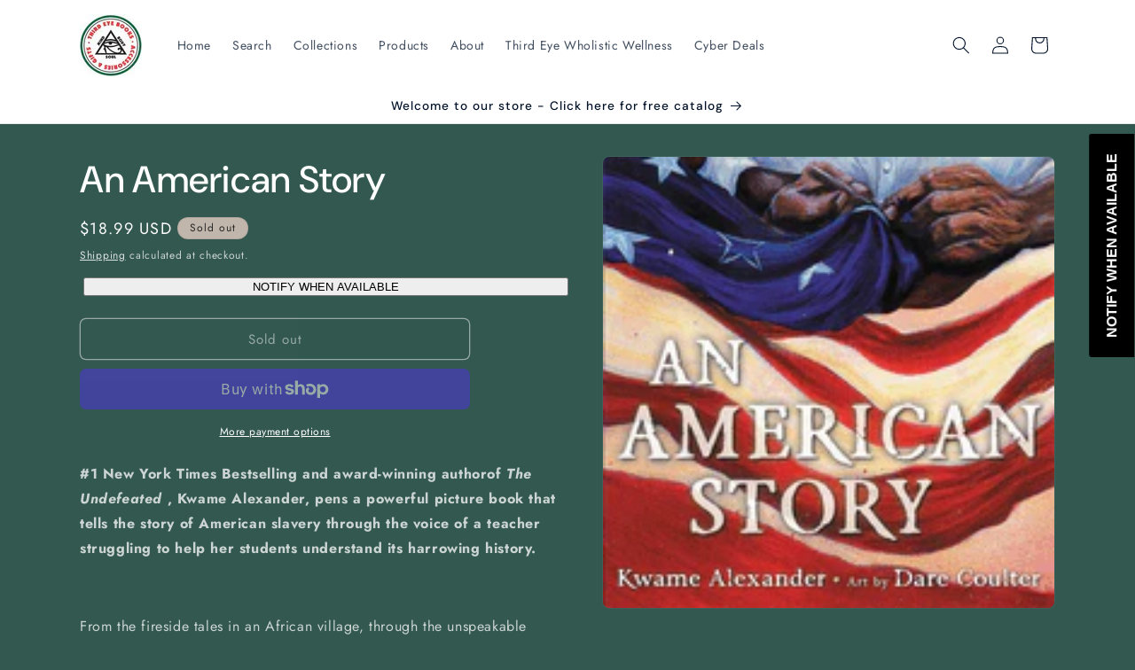

--- FILE ---
content_type: text/javascript; charset=utf-8
request_url: https://thirdeyebag.com/products/an-american-story.js
body_size: 1065
content:
{"id":7922542805250,"title":"An American Story","handle":"an-american-story","description":"\u003cmeta charset=\"UTF-8\"\u003e\u003cb data-mce-fragment=\"1\"\u003e#1 New York Times Bestselling and award-winning author\u003c\/b\u003e\u003cspan data-mce-fragment=\"1\"\u003e\u003c\/span\u003e\u003cb data-mce-fragment=\"1\"\u003eof \u003ci data-mce-fragment=\"1\"\u003eThe Undefeated\u003c\/i\u003e\u003c\/b\u003e\u003cspan data-mce-fragment=\"1\"\u003e \u003c\/span\u003e\u003cb data-mce-fragment=\"1\"\u003e, Kwame Alexander, pens a powerful picture book that tells the story of American slavery through the voice of a teacher struggling to help her students understand its harrowing history.\u003c\/b\u003e\u003cspan data-mce-fragment=\"1\"\u003e\u003c\/span\u003e\n\u003cp data-mce-fragment=\"1\"\u003e \u003c\/p\u003e\n\u003cp data-mce-fragment=\"1\"\u003eFrom the fireside tales in an African village, through the unspeakable passage across the Atlantic, to the backbreaking work in the fields of the South, this is a story of a people's struggle and strength, horror and hope. This is the story of American slavery, a story that needs to be told and understood by all of us. A testament to the resilience of the African American community, this book honors what has been and envisions what is to be.\u003c\/p\u003e\n\u003cp data-mce-fragment=\"1\"\u003e With stunning mixed-media illustrations by newcomer Dare Coulter, this is a potent book for those who want to speak the truth. Perfect for family sharing, the classroom, and homeschooling\u003c\/p\u003e","published_at":"2023-01-04T17:32:41-08:00","created_at":"2023-01-04T17:32:40-08:00","vendor":"Hachette","type":"Book","tags":["alert","black","Children"],"price":1899,"price_min":1899,"price_max":1899,"available":false,"price_varies":false,"compare_at_price":null,"compare_at_price_min":0,"compare_at_price_max":0,"compare_at_price_varies":false,"variants":[{"id":43501112525058,"title":"Default Title","option1":"Default Title","option2":null,"option3":null,"sku":"","requires_shipping":true,"taxable":false,"featured_image":null,"available":false,"name":"An American Story","public_title":null,"options":["Default Title"],"price":1899,"weight":0,"compare_at_price":null,"inventory_management":"shopify","barcode":"9780316473125","requires_selling_plan":false,"selling_plan_allocations":[]}],"images":["\/\/cdn.shopify.com\/s\/files\/1\/0017\/0904\/7843\/products\/image_3faca803-9e13-42cd-bf03-de9548f02ea9.gif?v=1672882362"],"featured_image":"\/\/cdn.shopify.com\/s\/files\/1\/0017\/0904\/7843\/products\/image_3faca803-9e13-42cd-bf03-de9548f02ea9.gif?v=1672882362","options":[{"name":"Title","position":1,"values":["Default Title"]}],"url":"\/products\/an-american-story","media":[{"alt":null,"id":31269463884034,"position":1,"preview_image":{"aspect_ratio":1.0,"height":187,"width":187,"src":"https:\/\/cdn.shopify.com\/s\/files\/1\/0017\/0904\/7843\/products\/image_3faca803-9e13-42cd-bf03-de9548f02ea9.gif?v=1672882362"},"aspect_ratio":1.0,"height":187,"media_type":"image","src":"https:\/\/cdn.shopify.com\/s\/files\/1\/0017\/0904\/7843\/products\/image_3faca803-9e13-42cd-bf03-de9548f02ea9.gif?v=1672882362","width":187}],"requires_selling_plan":false,"selling_plan_groups":[]}